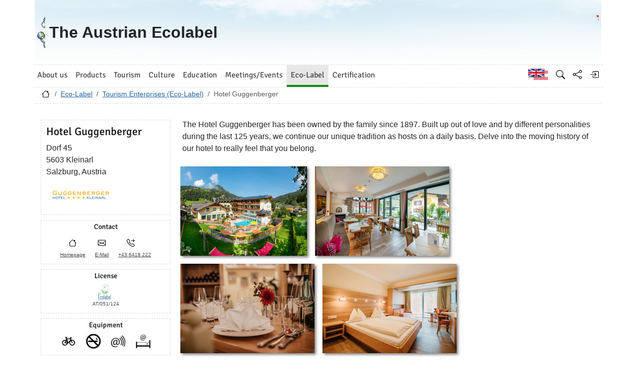

--- FILE ---
content_type: text/html; charset=utf-8
request_url: https://www.umweltzeichen.at/en/eco-label/tourism-enterprises?cert_number=AT%2F051%2F124
body_size: 4976
content:
<!DOCTYPE html>
<html lang="en">

<head>
    <meta name="viewport" content="width=device-width, initial-scale=1.0">
    <link rel="alternate" hreflang="de" href="https://www.umweltzeichen.at/de/ecolabel/tourismusbetriebe?cert_number=AT%2F051%2F124"><link rel="alternate" hreflang="en" href="https://www.umweltzeichen.at/en/eco-label/tourism-enterprises?cert_number=AT%2F051%2F124"><meta name="description" content="Luxury or seminar hotels, private rooms or apartments - the European Ecolabel awards all kinds of accommodations for their top quality and environmentally friendly policies like responsible use of water and energy. Perfect conditions for a relaxing stay for guests and the environment!">
    <link rel="shortcut icon" href="/favicon.ico">
    <link rel="apple-touch-icon" href="/site/templates/resources/images/umweltzeichen_57x57.png">
    <link rel="apple-touch-icon" sizes="72x72" href="/site/templates/resources/images/umweltzeichen_72x72.png">
    <link rel="apple-touch-icon" sizes="114x114" href="/site/templates/resources/images/umweltzeichen_114x114.png">

    <title>Hotel Guggenberger ← Tourism Enterprises (Eco-Label) ← Eco-Label ← Umweltzeichen.at</title>
    <link rel="stylesheet" href="/site/templates/resources/dist/main.css?ts=1765561766">
    <script defer src="/site/templates/resources/dist/main.js?ts=1765561766"></script>
    </head>

<body data-imprint-url="" data-script-blocks-url="/en/script-blocks/" class="webp">
        <header class="container-xl page-header d-flex flex-row">
    <a class="page-header-logo-1 d-flex p-2" href="/en/">
        <div class="visually-hidden">Go to homepage</div>
    </a>
    <div class="page-header-text flex-grow-1 p-2 d-flex align-items-center">
        <div>
            The Austrian Ecolabel<br> <small></small>
        </div>
    </div>
    <a class="page-header-logo-2 d-flex p-2" href="https://www.bmluk.gv.at/">
        <div class="visually-hidden">Go to the Federal Ministry of Agriculture, Forestry, Regions and Water Management        </div>
    </a>
        </header>
    <div class="container-xl page-header-navbar-border" role="navigation">
        <nav class="navbar navbar-expand-md navbar-light navbar-uz">
            <button class="navbar-toggler" type="button" data-bs-toggle="collapse" data-bs-target="#main-navbar"
                aria-controls="main-navbar" aria-expanded="false" aria-label="Toggle navigation">
                <span class="navbar-toggler-icon"></span>
            </button>
            <div class="collapse navbar-collapse" id="main-navbar">
                <ul class="navbar-nav col mr-auto">
                    <li class="nav-item dropdown nav-item-main-1"><a id="navbar-dropdown-1" href="#" class="nav-link" data-toggle="dropdown" role="button" aria-haspopup="true" aria-expanded="false">About us</a><div class="dropdown-menu" aria-labelledby="navbar-dropdown-1"><a class="dropdown-item" href="/en/about-us/start">The Austrian Ecolabel</a>
<a class="dropdown-item" href="/en/about-us/who-are-we/"></a>
<a class="dropdown-item" href="/en/about-us/umweltzeichenbeirat">Ecolabel Advisory Board: New at the Ecolabel</a>
<a class="dropdown-item" href="/en/about-us/subscribe-our-newsletter">Subscribe our Newsletter</a>
<a class="dropdown-item" href="/en/about-us/contact-and-team">Contact and Team</a>
<a class="dropdown-item" href="/en/about-us/presse">Press</a>
<a class="dropdown-item" href="/en/about-us/auditor-requirements/"></a>
</div></li>
<li class="nav-item dropdown nav-item-main-2"><a id="navbar-dropdown-2" href="#" class="nav-link" data-toggle="dropdown" role="button" aria-haspopup="true" aria-expanded="false">Products</a><div class="dropdown-menu" aria-labelledby="navbar-dropdown-2"><a class="dropdown-item" href="/en/products/start">The Austrian Ecolabel for Products</a>
<a class="dropdown-item" href="/en/products/building-living">Building &amp; Living</a>
<a class="dropdown-item" href="/en/products/household-cleaning">Household &amp; Cleaning</a>
<a class="dropdown-item" href="/en/products/office-paper-printing">Office, Paper, Printing</a>
<a class="dropdown-item" href="/en/products/garden-outdoors">Garden &amp; Outdoors</a>
<a class="dropdown-item" href="/en/products/green-energy">Green Energy</a>
<a class="dropdown-item" href="/en/products/sustainable-finance">Sustainable Finance</a>
<a class="dropdown-item" href="/en/products/mobility">Mobility</a>
<a class="dropdown-item" href="/en/products/shoes-textiles">Shoes &amp; Textiles</a>
</div></li>
<li class="nav-item dropdown nav-item-main-3"><a id="navbar-dropdown-3" href="#" class="nav-link" data-toggle="dropdown" role="button" aria-haspopup="true" aria-expanded="false">Tourism</a><div class="dropdown-menu" aria-labelledby="navbar-dropdown-3"><a class="dropdown-item" href="/en/tourism/travel-offers">Travel Offers</a>
<a class="dropdown-item" href="/en/tourism/hotels">Hotels and private Accomodation</a>
<a class="dropdown-item" href="/en/tourism/gastronomie">Gastronomy</a>
<a class="dropdown-item" href="/en/tourism/catering">Catering</a>
<a class="dropdown-item" href="/en/tourism/green-locations">Green Locations</a>
<a class="dropdown-item" href="/en/tourism/communal-catering">Communal Catering</a>
<a class="dropdown-item" href="/en/tourism/alpine-huts">Alpine Huts</a>
<a class="dropdown-item" href="/en/tourism/camping">Camping</a>
<a class="dropdown-item" href="/en/tourism/destinations-1">Tourism destinations</a>
</div></li>
<li class="nav-item dropdown nav-item-main-4"><a id="navbar-dropdown-4" href="#" class="nav-link" data-toggle="dropdown" role="button" aria-haspopup="true" aria-expanded="false">Culture</a><div class="dropdown-menu" aria-labelledby="navbar-dropdown-4"><a class="dropdown-item" href="/en/culture/culture">Sustainable Culture</a>
<a class="dropdown-item" href="/en/culture/museums">Museums</a>
<a class="dropdown-item" href="/en/culture/theatres">Theatres</a>
<a class="dropdown-item" href="/en/culture/cinemas">Cinemas</a>
<a class="dropdown-item" href="/en/culture/film-productions">Film Productions</a>
<a class="dropdown-item" href="/en/tourism/green-locations">Green Locations</a>
</div></li>
<li class="nav-item dropdown nav-item-main-5"><a id="navbar-dropdown-5" href="#" class="nav-link" data-toggle="dropdown" role="button" aria-haspopup="true" aria-expanded="false">Education</a><div class="dropdown-menu" aria-labelledby="navbar-dropdown-5"><a class="dropdown-item" href="/en/education/schools">Schools and Educational Colleges</a>
<a class="dropdown-item" href="/en/education/educational-institutions">Educational Institutions</a>
<a class="dropdown-item" href="/en/education/kindergardens">Kindergardens</a>
</div></li>
<li class="nav-item dropdown nav-item-main-6"><a id="navbar-dropdown-6" href="#" class="nav-link" data-toggle="dropdown" role="button" aria-haspopup="true" aria-expanded="false">Meetings/Events</a><div class="dropdown-menu" aria-labelledby="navbar-dropdown-6"><a class="dropdown-item" href="/en/green-meetings-and-events/home">The Austrian Ecolabel for Green Meetings and Green Events</a>
<a class="dropdown-item" href="/en/green-meetings-and-events/organizers">Green Meeting und Event Professionals</a>
<a class="dropdown-item" href="/en/tourism/catering">Catering</a>
<a class="dropdown-item" href="/en/tourism/green-locations">Green Locations</a>
<a class="dropdown-item" href="/en/green-meetings-and-events/seminarhotels">Meetings Hotels</a>
<a class="dropdown-item" href="/en/green-meetings-and-events/messestandbau">Exhibition Stand Construction</a>
</div></li>
<li class="nav-item dropdown nav-item-main-7 active"><a id="navbar-dropdown-7" href="#" class="nav-link" data-toggle="dropdown" role="button" aria-haspopup="true" aria-expanded="false">Eco-Label</a><div class="dropdown-menu" aria-labelledby="navbar-dropdown-7"><a class="dropdown-item" href="/en/eco-label/start">The EU Ecolabel</a>
<a class="dropdown-item" href="/en/eco-label/living-and-cosmetics">Living and Cosmetics  (Eco-Label)</a>
<a class="dropdown-item" href="/en/eco-label/haushold-cleaning">Haushold &amp; Cleaning (Eco-Label)</a>
<a class="dropdown-item" href="/en/eco-label/paper-printing">Paper, Printing (Eco-Label)</a>
<a class="dropdown-item" href="/en/eco-label/garden-outdoors">Garden &amp; Outdoors (Eco-Label)</a>
<a class="dropdown-item" href="/en/eco-label/textiles">Textiles (Eco-Label)</a>
<a class="dropdown-item active" href="/en/eco-label/tourism-enterprises">Tourism Enterprises (Eco-Label)</a>
<a class="dropdown-item" href="/en/eco-label/camping">Camping (Eco-Label)</a>
</div></li>
<li class="nav-item dropdown nav-item-main-8"><a id="navbar-dropdown-8" href="#" class="nav-link" data-toggle="dropdown" role="button" aria-haspopup="true" aria-expanded="false">Certification</a><div class="dropdown-menu" aria-labelledby="navbar-dropdown-8"><a class="dropdown-item" href="/en/certification/start">What benefits do I have from Ecolabel certification?</a>
<a class="dropdown-item" href="/en/certification/guidelines/">Guidelines</a>
<a class="dropdown-item" href="/en/certification/fees">Fees</a>
<a class="dropdown-item" href="/en/certification/imprint">Imprint</a>
<a class="dropdown-item" href="/en/certification/privacy-statement/">Privacy statement</a>
</div></li>
                </ul>
                <ul class="nav col-auto navbar-nav navbar-uz-subnav">
                    <li class="nav-item"><a class="nav-link language-switch language-switch-de" lang="de" href="/de/ecolabel/tourismusbetriebe?cert_number=AT%2F051%2F124" title="German"><span class="visually-hidden">German</span></a></li>                    <li class="nav-item"><a class="nav-link bi bi-nav bi-search" href='/en/search'
                            title="Search"></a></li>
                    <li class="nav-item"><a class="nav-link bi bi-nav bi-share" data-web-command="share-url" href='#'
                            title="Share"></a></li>
                    <li class="nav-item">
                <a href="#" class="nav-link bi bi-nav bi-box-arrow-in-right" data-web-command="log-in" aria-label="Log in" title="Log in"></a></li>                </ul>
            </div>
        </nav>
    </div>
    <div class="container-xl page-header-breadcrumb">
        <div class="row">
            <nav aria-label="Breadcrumbs">
                <ol class="breadcrumb">
                    <li class="breadcrumb-item"><a href="/en/" title="Go to homepage"><span class="bi bi-house"></span></a></li><li class="breadcrumb-item"><a href="/en/eco-label/start">Eco-Label</a></li><li class="breadcrumb-item"><a href="/en/eco-label/tourism-enterprises">Tourism Enterprises (Eco-Label)</a></li><li class="breadcrumb-item active">Hotel Guggenberger</li>                </ol>
            </nav>
        </div>
    </div>
    <div class="container-xl ph-0" role="main">
    <div class="row">
    <div class="col-12 col-sm-5 col-md-4 col-lg-3 mt-3">
        <div class="address-container">
            <h3>Hotel Guggenberger</h3>
            Dorf 45<br />5603 Kleinarl<br />Salzburg, Austria<br />
                        <div class="mt-3 mb-1">
                <img src="/file/new/7f83bddafded/logo/Logo+Hotel+Gutggenberger.png.jpg" />            </div>
                    </div>


        <div class="icon-options">
            <h5>Contact</h5>
            <ul class="icon-options-list">
                                <li><a href="https://www.hotel-guggenberger.at/" target="_blank"
                        referrerpolicy="origin-when-cross-origin"><span
                            class="icon-options-symbol icon-options-homepage"></span> <span
                            class="icon-options-text">Homepage</span></a></li>
                                <li><a href="mailto:info@hotel-guggenberger.at"><span
                            class="icon-options-symbol icon-options-email"></span><span
                            class="icon-options-text">E-Mail</span></a></li>
                                <li><a
                        href="tel:%2B436418222"><span
                            class="icon-options-symbol icon-options-telephone"></span><span class="icon-options-text">
                            +43 6418 222</span></a>
                </li>
                            </ul>
        </div>
                <div class="icon-options">
            <h5>License</h5>
            <ul class="icon-options-list">
                <li><span class="icon-options-symbol"><img
                            src="/site/templates/resources/images/ecolabel_32x32.png"
                            alt="EcoLabel number" title="EcoLabel number"
                            width="25" /></span><span
                        class="icon-options-text">AT/051/124</span></li>
            </ul>
        </div>
        <div class="icon-options icon-options-529"><h5>Equipment</h5><ul class="icon-options-list"><li><img src="/file/option/fahrrad.tiff.jpg" alt="bicycle" title="bicycle" /></li><li><img src="/file/option/nichtraucher.tiff.jpg" alt="non smoking" title="non smoking" /></li><li><img src="/file/option/internet.tiff.jpg" alt="WIFI" title="WIFI" /></li><li><img src="/file/option/internet_zimmer.tiff.jpg" alt="WIFI in rooms" title="WIFI in rooms" /></li></ul></div><div class="icon-options icon-options-558"><h5>Price Category</h5><ul class="icon-options-list"><li><img src="/file/option/ab60.tiff.jpg" alt="over 60" title="over 60" /></li></ul></div><div class="icon-options icon-options-554"><h5>Hotel stars</h5><ul class="icon-options-list"><li><img src="/file/option/4.svg.jpg" alt="?" title="?" /></li></ul></div><div class="icon-options icon-options-550"><h5>Additional Offers</h5><ul class="icon-options-list"><li><img src="/file/option/kinderfreundlich.tiff.jpg" alt="child-friendly" title="child-friendly" /></li></ul></div><div class="icon-options icon-options-36429"><h5>ENTFERNUNG</h5><ul class="icon-options-list"><li><img src="/file/option/entfernung_bus.tiff.jpg" alt="distance to bus" title="distance to bus" /><span>20 m</span></li><li><img src="/file/option/entfernung_hotel.png.jpg" alt="distance to hotel" title="distance to hotel" /><span>50 m</span></li><li>distance to restaurant<span>50 m</span></li><li><img src="/file/option/entfernung_zentrum.tiff.jpg" alt="distance to town center" title="distance to town center" /><span>100 m</span></li></ul></div></div><div class="col-12 col-sm-7 col-md-8 col-lg-9 signuser-content ml-1 ml-sm-0 mr-1mr-sm-0"><p>The Hotel Guggenberger has been owned by the family since 1897. Built up out of love and by different personalities during the last 125 years, we continue our unique tradition as hosts on a daily basis. Delve into the moving history of our hotel to really feel that you belong.</p><div class="col-12 mt-3 pr-0 row"><a title="" data-web-command="gallery" class="col-auto gallery-element" data-gallery-attributes="{&quot;title&quot;:null,&quot;w&quot;:600,&quot;h&quot;:423}" href="/file/new/625cee2b0292/l/Foto%2BBetrieb%2Baussen%2B01.jpg.jpg"><img src="/file/new/625cee2b0292/galleryitem/Foto%2BBetrieb%2Baussen%2B01.jpg.jpg" title=" &copy; Selina Flasch" /></a><a title="" data-web-command="gallery" class="col-auto gallery-element" data-gallery-attributes="{&quot;title&quot;:null,&quot;w&quot;:600,&quot;h&quot;:400}" href="/file/new/c44dff2597f1/l/Foto%2BBetrieb%2Binnen%2B02a.jpg.jpg"><img src="/file/new/c44dff2597f1/galleryitem/Foto%2BBetrieb%2Binnen%2B02a.jpg.jpg" title=" &copy; Selina Flasch" /></a><a title="" data-web-command="gallery" class="col-auto gallery-element" data-gallery-attributes="{&quot;title&quot;:null,&quot;w&quot;:600,&quot;h&quot;:400}" href="/file/new/149b7fccc4a9/l/29-09-20_SelinaFlaschPhotography-11.jpg.jpg"><img src="/file/new/149b7fccc4a9/galleryitem/29-09-20_SelinaFlaschPhotography-11.jpg.jpg" title=" &copy; Selina Flasch" /></a><a title="" data-web-command="gallery" class="col-auto gallery-element" data-gallery-attributes="{&quot;title&quot;:null,&quot;w&quot;:600,&quot;h&quot;:400}" href="/file/new/be57047c378a/l/16-10-19_SelinaFlaschPhotography-9.jpg.jpg"><img src="/file/new/be57047c378a/galleryitem/16-10-19_SelinaFlaschPhotography-9.jpg.jpg" title=" &copy; Selina Flasch" /></a></div></div><div class="card mb-2"><div class="map-space card-img-top"
		data-uz-filter="{&quot;certId&quot;:147370}"></div></div></div>    <footer class="page-footer">
        <div class="container-xl ph-0">
            <div class="row row-eq-height page-footer-top">
                <div class="col-6 col-lg-3">
                    <div class="card text-center"><div class="card-body">
                    <img src="/site/assets/files/1059/becomelicensee.50x40-ms.jpg" alt="Become licensee" width="50"
			height="40" loading="lazy">
                    <h4><a class="nav-link" href="/en/certification/der-weg-zum-umweltzeichen">Become a Licensee</a></h4></div></div></div><div class="col-6 col-lg-3">
                    <div class="card text-center"><div class="card-body">
                    <img src="/site/assets/files/1060/newsletter.50x40-ms.jpg" alt="Subscribe our Newsletter" width="66"
			height="48" loading="lazy">
                    <h4><a class="nav-link" href="#" data-web-command="subscribe-newsletter-dialog">Subscribe our Newsletter</a></h4></div></div></div><div class="col-6 col-lg-3">
                    <div class="card text-center"><div class="card-body">
                    <img src="/site/assets/files/1061/mail.50x40-ms.jpg" alt="Contact via E-Mail" width="56"
			height="44" loading="lazy">
                    <h4><a class="nav-link" href="mailto:info@umweltzeichen.at?subject=Anfrage">Contact via E-Mail</a></h4></div></div></div><div class="col-6 col-lg-3">
                    <div class="card text-center"><div class="card-body">
                    <img src="/site/assets/files/1062/call.50x40-ms.jpg" alt="Call" width="46"
			height="45" loading="lazy">
                    <h4><a class="nav-link" href="t%3A%2B43171162611656">+43 1 71100 61 1656</a></h4></div></div></div>            </div>
            <div class="row"><div class="col-6 col-lg-3 page-footer-middle"><h4></h4><ul>
	<li><a href="/en/products/">Products</a></li>
	<li><a href="/en/tourism/">Tourism</a></li>
	<li><a href="/en/education/">Education</a></li>
	<li><a href="/en/green-meetings-and-events/">Green Meetings</a></li>
	<li><a href="/en/eco-label/">Eco-label</a></li>
	<li><a href="/en/about-us/newsletter">Press</a></li>
</ul></div><div class="col-6 col-lg-3 page-footer-middle"><h4>Cooperation Partners</h4><ul>
	<li><a href="https://www.konsument.at/vki" target="_blank" rel="noreferrer noopener">Austrian Consumers Association</a></li>
	<li><a href="https://www.bmb.gv.at/" target="_blank" rel="noreferrer noopener">Austrian Ministry of Education</a></li>
	<li><a href="http://www.umweltbildung.at/startseite.html" target="_blank" rel="noreferrer noopener">Forum Umweltbildung</a></li>
	<li><a href="http://www.klimabuendnis.at" target="_blank" rel="noreferrer noopener">Climatealliance Austria</a></li>
	<li><a href="http://www.ecology.at/kontakt.en.htm" title="How to get in touch with us.">Austrian Institute for Ecology</a></li>
	<li><a href="http://www.umweltberatung.at/" target="_blank" rel="noreferrer noopener">Umweltberatung</a></li>
	<li><a href="http://www.oegut.at/" target="_blank" rel="noreferrer noopener">ÖGUT</a></li>
	<li><a href="http://www.denkstatt.at" target="_blank" rel="noreferrer noopener">denkstatt</a></li>
	<li><a href="http://www.umweltbundesamt.at/en/">Environment Agency Austria</a></li>
	<li><a href="http://www.umweltbundesamt.de/" target="_blank" rel="noreferrer noopener">Environement Agency Berlin</a></li>
	<li><a href="http://www.ral-umwelt.de/blauer-engel.html" target="_blank" rel="noreferrer noopener">RAL Germany</a> - Blauer Engel</li>
</ul></div><div class="col-6 col-lg-3 page-footer-middle"><h4>Topics</h4><ul>
	<li><a href="/en/products/building-living">Building and Living</a></li>
	<li><a href="/en/products/household-cleaning">Household and Cleaning</a></li>
	<li><a href="/en/products/garden-outdoors">Garden and Outdoors</a></li>
	<li><a href="/en/products/office-paper-printing">Office, Paper &amp; Printing</a></li>
	<li><a href="/en/products/green-energy">Green Energy</a></li>
	<li><a href="/en/products/sustainable-finance">Sustainable Finance</a></li>
	<li><a href="/en/products/mobility">Mobility</a></li>
	<li><a href="/en/products/shoes-textiles">Textiles/Footwear</a></li>
	<li><a href="/en/tourism/">Tourism</a></li>
	<li><a href="/en/education/">Education</a></li>
</ul></div><div class="col-6 col-lg-3 page-footer-middle"><h4>Contact</h4><h4><strong>Federal Ministry for<br />
Climate Action, Environment,<br />
Energy, Mobility, Innovation and Technology</strong> (BMK)</h4>

<p>Stubenbastei 5<br />
1010 Wien, Austria<br />
Tel: +43 1 71100-0<br />
<a href="tel:+431751316799900">E-Mail:</a> <a href="mailto:info@umweltzeichen.at" target="_blank" rel="noreferrer noopener">info@umweltzeichen.at</a></p></div><div class="page-footer-bottom"><h4>© 2022 The Austrian Ecolabel</h4>

<p><a href="https://www.youtube.com/channel/UCgA691ZZI8uQWyLOEkTl1_w" target="_blank" rel="noreferrer noopener"><img alt="Youtube" src="/site/assets/files/1058/youtube.png" width="24" /></a></p>

<p><a href="https://www.facebook.com/gruenerleben" target="_blank" rel="noreferrer noopener"><img alt="Facebook" src="/site/assets/files/1058/facebook_logo.png" width="24" /></a></p>

<p><a href="https://www.instagram.com/umweltzeichen" target="_blank" title="Follow us" rel="noreferrer noopener"><img alt="Instagram" src="/site/assets/files/1058/insta.png" width="24" /></a></p>

<p><a href="https://twitter.com/AEcolabel" target="_blank" title="Twitter" rel="noreferrer noopener"><img alt="Twitter" src="/site/assets/files/1058/twitter_social_icon_rounded_square_color_svg.png" width="24" /></a></p></div>            </div>
        </div>
    </footer>
    <div id="dynamic-container"></div></body></html>